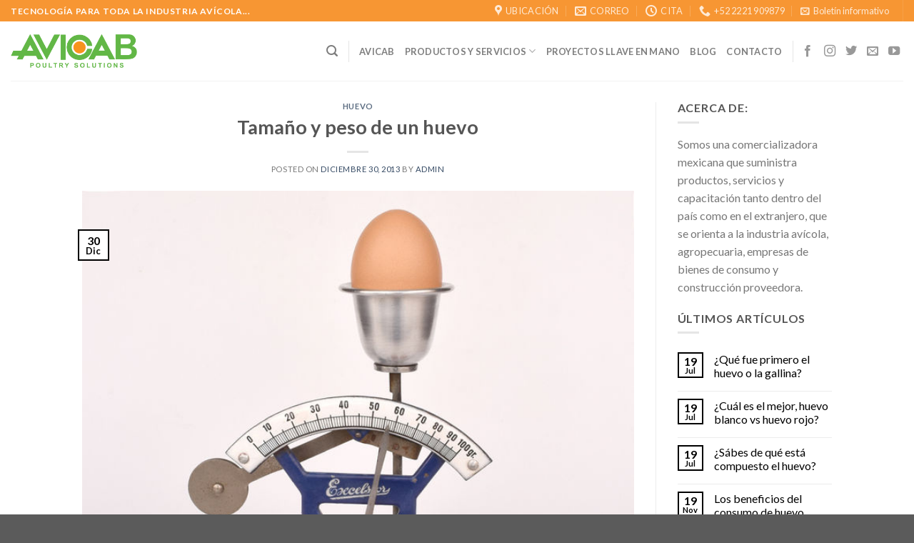

--- FILE ---
content_type: text/html; charset=UTF-8
request_url: https://www.avicab.com/h/2013/12/30/just-a-cool-blog-post-with-images/
body_size: 16847
content:
<!DOCTYPE html>
<!--[if IE 9 ]> <html lang="es" class="ie9 loading-site no-js"> <![endif]-->
<!--[if IE 8 ]> <html lang="es" class="ie8 loading-site no-js"> <![endif]-->
<!--[if (gte IE 9)|!(IE)]><!--><html lang="es" class="loading-site no-js"> <!--<![endif]-->
<head>
	<meta charset="UTF-8" />
	<meta name="viewport" content="width=device-width, initial-scale=1.0, maximum-scale=1.0, user-scalable=no" />

	<link rel="profile" href="https://gmpg.org/xfn/11" />
	<link rel="pingback" href="https://www.avicab.com/h/xmlrpc.php" />

	<script>(function(html){html.className = html.className.replace(/\bno-js\b/,'js')})(document.documentElement);</script>
<meta name='robots' content='index, follow, max-image-preview:large, max-snippet:-1, max-video-preview:-1' />

	<!-- This site is optimized with the Yoast SEO plugin v20.0 - https://yoast.com/wordpress/plugins/seo/ -->
	<title>Tamaño y peso de un huevo - Avicab</title>
	<link rel="canonical" href="https://www.avicab.com/h/2013/12/30/just-a-cool-blog-post-with-images/" />
	<meta property="og:locale" content="es_ES" />
	<meta property="og:type" content="article" />
	<meta property="og:title" content="Tamaño y peso de un huevo - Avicab" />
	<meta property="og:description" content="¿Sabes cuáles son los gramos que hacen que sea la talla del huevo?; aquí te decimos cuales son: Extra grandes o XL: con 73 gramos o más  Grandes o L: de 63 a 73 gramos  Medianos o M: de 53 a 63 gramos  Pequeños o S: menos de 53 gramos. Una vez que el huevo [&hellip;]" />
	<meta property="og:url" content="https://www.avicab.com/h/2013/12/30/just-a-cool-blog-post-with-images/" />
	<meta property="og:site_name" content="Avicab" />
	<meta property="article:publisher" content="https://www.facebook.com/Avicab/" />
	<meta property="article:published_time" content="2013-12-30T16:50:40+00:00" />
	<meta property="article:modified_time" content="2018-05-18T02:03:52+00:00" />
	<meta property="og:image" content="https://www.avicab.com/h/wp-content/uploads/2013/12/peso-huevo-avicab.jpg" />
	<meta property="og:image:width" content="700" />
	<meta property="og:image:height" content="700" />
	<meta property="og:image:type" content="image/jpeg" />
	<meta name="author" content="admin" />
	<meta name="twitter:card" content="summary_large_image" />
	<meta name="twitter:creator" content="@Avicab_" />
	<meta name="twitter:site" content="@Avicab_" />
	<meta name="twitter:label1" content="Escrito por" />
	<meta name="twitter:data1" content="admin" />
	<meta name="twitter:label2" content="Tiempo de lectura" />
	<meta name="twitter:data2" content="2 minutos" />
	<script type="application/ld+json" class="yoast-schema-graph">{"@context":"https://schema.org","@graph":[{"@type":"WebPage","@id":"https://www.avicab.com/h/2013/12/30/just-a-cool-blog-post-with-images/","url":"https://www.avicab.com/h/2013/12/30/just-a-cool-blog-post-with-images/","name":"Tamaño y peso de un huevo - Avicab","isPartOf":{"@id":"https://www.avicab.com/h/#website"},"primaryImageOfPage":{"@id":"https://www.avicab.com/h/2013/12/30/just-a-cool-blog-post-with-images/#primaryimage"},"image":{"@id":"https://www.avicab.com/h/2013/12/30/just-a-cool-blog-post-with-images/#primaryimage"},"thumbnailUrl":"https://www.avicab.com/h/wp-content/uploads/2013/12/peso-huevo-avicab.jpg","datePublished":"2013-12-30T16:50:40+00:00","dateModified":"2018-05-18T02:03:52+00:00","author":{"@id":"https://www.avicab.com/h/#/schema/person/34802214a4ef3f4f7a6d535f7a0e8961"},"breadcrumb":{"@id":"https://www.avicab.com/h/2013/12/30/just-a-cool-blog-post-with-images/#breadcrumb"},"inLanguage":"es","potentialAction":[{"@type":"ReadAction","target":["https://www.avicab.com/h/2013/12/30/just-a-cool-blog-post-with-images/"]}]},{"@type":"ImageObject","inLanguage":"es","@id":"https://www.avicab.com/h/2013/12/30/just-a-cool-blog-post-with-images/#primaryimage","url":"https://www.avicab.com/h/wp-content/uploads/2013/12/peso-huevo-avicab.jpg","contentUrl":"https://www.avicab.com/h/wp-content/uploads/2013/12/peso-huevo-avicab.jpg","width":700,"height":700},{"@type":"BreadcrumbList","@id":"https://www.avicab.com/h/2013/12/30/just-a-cool-blog-post-with-images/#breadcrumb","itemListElement":[{"@type":"ListItem","position":1,"name":"Portada","item":"https://www.avicab.com/h/"},{"@type":"ListItem","position":2,"name":"Blog","item":"https://www.avicab.com/h/blog/"},{"@type":"ListItem","position":3,"name":"Tamaño y peso de un huevo"}]},{"@type":"WebSite","@id":"https://www.avicab.com/h/#website","url":"https://www.avicab.com/h/","name":"Avicab","description":"Poultry Solutions","potentialAction":[{"@type":"SearchAction","target":{"@type":"EntryPoint","urlTemplate":"https://www.avicab.com/h/?s={search_term_string}"},"query-input":"required name=search_term_string"}],"inLanguage":"es"},{"@type":"Person","@id":"https://www.avicab.com/h/#/schema/person/34802214a4ef3f4f7a6d535f7a0e8961","name":"admin","image":{"@type":"ImageObject","inLanguage":"es","@id":"https://www.avicab.com/h/#/schema/person/image/","url":"https://secure.gravatar.com/avatar/f0d79d1c925cf40e82d870c8bc04d2ee?s=96&d=mm&r=g","contentUrl":"https://secure.gravatar.com/avatar/f0d79d1c925cf40e82d870c8bc04d2ee?s=96&d=mm&r=g","caption":"admin"}}]}</script>
	<!-- / Yoast SEO plugin. -->


<link rel="alternate" type="application/rss+xml" title="Avicab &raquo; Feed" href="https://www.avicab.com/h/feed/" />
<link rel="alternate" type="application/rss+xml" title="Avicab &raquo; Feed de los comentarios" href="https://www.avicab.com/h/comments/feed/" />
<link rel="alternate" type="application/rss+xml" title="Avicab &raquo; Comentario Tamaño y peso de un huevo del feed" href="https://www.avicab.com/h/2013/12/30/just-a-cool-blog-post-with-images/feed/" />
<script type="text/javascript">
window._wpemojiSettings = {"baseUrl":"https:\/\/s.w.org\/images\/core\/emoji\/14.0.0\/72x72\/","ext":".png","svgUrl":"https:\/\/s.w.org\/images\/core\/emoji\/14.0.0\/svg\/","svgExt":".svg","source":{"concatemoji":"https:\/\/www.avicab.com\/h\/wp-includes\/js\/wp-emoji-release.min.js?ver=8e46d08663ae7c89ac952b5b1289b88f"}};
/*! This file is auto-generated */
!function(e,a,t){var n,r,o,i=a.createElement("canvas"),p=i.getContext&&i.getContext("2d");function s(e,t){var a=String.fromCharCode,e=(p.clearRect(0,0,i.width,i.height),p.fillText(a.apply(this,e),0,0),i.toDataURL());return p.clearRect(0,0,i.width,i.height),p.fillText(a.apply(this,t),0,0),e===i.toDataURL()}function c(e){var t=a.createElement("script");t.src=e,t.defer=t.type="text/javascript",a.getElementsByTagName("head")[0].appendChild(t)}for(o=Array("flag","emoji"),t.supports={everything:!0,everythingExceptFlag:!0},r=0;r<o.length;r++)t.supports[o[r]]=function(e){if(p&&p.fillText)switch(p.textBaseline="top",p.font="600 32px Arial",e){case"flag":return s([127987,65039,8205,9895,65039],[127987,65039,8203,9895,65039])?!1:!s([55356,56826,55356,56819],[55356,56826,8203,55356,56819])&&!s([55356,57332,56128,56423,56128,56418,56128,56421,56128,56430,56128,56423,56128,56447],[55356,57332,8203,56128,56423,8203,56128,56418,8203,56128,56421,8203,56128,56430,8203,56128,56423,8203,56128,56447]);case"emoji":return!s([129777,127995,8205,129778,127999],[129777,127995,8203,129778,127999])}return!1}(o[r]),t.supports.everything=t.supports.everything&&t.supports[o[r]],"flag"!==o[r]&&(t.supports.everythingExceptFlag=t.supports.everythingExceptFlag&&t.supports[o[r]]);t.supports.everythingExceptFlag=t.supports.everythingExceptFlag&&!t.supports.flag,t.DOMReady=!1,t.readyCallback=function(){t.DOMReady=!0},t.supports.everything||(n=function(){t.readyCallback()},a.addEventListener?(a.addEventListener("DOMContentLoaded",n,!1),e.addEventListener("load",n,!1)):(e.attachEvent("onload",n),a.attachEvent("onreadystatechange",function(){"complete"===a.readyState&&t.readyCallback()})),(e=t.source||{}).concatemoji?c(e.concatemoji):e.wpemoji&&e.twemoji&&(c(e.twemoji),c(e.wpemoji)))}(window,document,window._wpemojiSettings);
</script>
<style type="text/css">
img.wp-smiley,
img.emoji {
	display: inline !important;
	border: none !important;
	box-shadow: none !important;
	height: 1em !important;
	width: 1em !important;
	margin: 0 0.07em !important;
	vertical-align: -0.1em !important;
	background: none !important;
	padding: 0 !important;
}
</style>
	<link rel='stylesheet' id='wp-block-library-css' href='https://www.avicab.com/h/wp-includes/css/dist/block-library/style.min.css?ver=8e46d08663ae7c89ac952b5b1289b88f' type='text/css' media='all' />
<link rel='stylesheet' id='classic-theme-styles-css' href='https://www.avicab.com/h/wp-includes/css/classic-themes.min.css?ver=1' type='text/css' media='all' />
<style id='global-styles-inline-css' type='text/css'>
body{--wp--preset--color--black: #000000;--wp--preset--color--cyan-bluish-gray: #abb8c3;--wp--preset--color--white: #ffffff;--wp--preset--color--pale-pink: #f78da7;--wp--preset--color--vivid-red: #cf2e2e;--wp--preset--color--luminous-vivid-orange: #ff6900;--wp--preset--color--luminous-vivid-amber: #fcb900;--wp--preset--color--light-green-cyan: #7bdcb5;--wp--preset--color--vivid-green-cyan: #00d084;--wp--preset--color--pale-cyan-blue: #8ed1fc;--wp--preset--color--vivid-cyan-blue: #0693e3;--wp--preset--color--vivid-purple: #9b51e0;--wp--preset--gradient--vivid-cyan-blue-to-vivid-purple: linear-gradient(135deg,rgba(6,147,227,1) 0%,rgb(155,81,224) 100%);--wp--preset--gradient--light-green-cyan-to-vivid-green-cyan: linear-gradient(135deg,rgb(122,220,180) 0%,rgb(0,208,130) 100%);--wp--preset--gradient--luminous-vivid-amber-to-luminous-vivid-orange: linear-gradient(135deg,rgba(252,185,0,1) 0%,rgba(255,105,0,1) 100%);--wp--preset--gradient--luminous-vivid-orange-to-vivid-red: linear-gradient(135deg,rgba(255,105,0,1) 0%,rgb(207,46,46) 100%);--wp--preset--gradient--very-light-gray-to-cyan-bluish-gray: linear-gradient(135deg,rgb(238,238,238) 0%,rgb(169,184,195) 100%);--wp--preset--gradient--cool-to-warm-spectrum: linear-gradient(135deg,rgb(74,234,220) 0%,rgb(151,120,209) 20%,rgb(207,42,186) 40%,rgb(238,44,130) 60%,rgb(251,105,98) 80%,rgb(254,248,76) 100%);--wp--preset--gradient--blush-light-purple: linear-gradient(135deg,rgb(255,206,236) 0%,rgb(152,150,240) 100%);--wp--preset--gradient--blush-bordeaux: linear-gradient(135deg,rgb(254,205,165) 0%,rgb(254,45,45) 50%,rgb(107,0,62) 100%);--wp--preset--gradient--luminous-dusk: linear-gradient(135deg,rgb(255,203,112) 0%,rgb(199,81,192) 50%,rgb(65,88,208) 100%);--wp--preset--gradient--pale-ocean: linear-gradient(135deg,rgb(255,245,203) 0%,rgb(182,227,212) 50%,rgb(51,167,181) 100%);--wp--preset--gradient--electric-grass: linear-gradient(135deg,rgb(202,248,128) 0%,rgb(113,206,126) 100%);--wp--preset--gradient--midnight: linear-gradient(135deg,rgb(2,3,129) 0%,rgb(40,116,252) 100%);--wp--preset--duotone--dark-grayscale: url('#wp-duotone-dark-grayscale');--wp--preset--duotone--grayscale: url('#wp-duotone-grayscale');--wp--preset--duotone--purple-yellow: url('#wp-duotone-purple-yellow');--wp--preset--duotone--blue-red: url('#wp-duotone-blue-red');--wp--preset--duotone--midnight: url('#wp-duotone-midnight');--wp--preset--duotone--magenta-yellow: url('#wp-duotone-magenta-yellow');--wp--preset--duotone--purple-green: url('#wp-duotone-purple-green');--wp--preset--duotone--blue-orange: url('#wp-duotone-blue-orange');--wp--preset--font-size--small: 13px;--wp--preset--font-size--medium: 20px;--wp--preset--font-size--large: 36px;--wp--preset--font-size--x-large: 42px;--wp--preset--spacing--20: 0.44rem;--wp--preset--spacing--30: 0.67rem;--wp--preset--spacing--40: 1rem;--wp--preset--spacing--50: 1.5rem;--wp--preset--spacing--60: 2.25rem;--wp--preset--spacing--70: 3.38rem;--wp--preset--spacing--80: 5.06rem;}:where(.is-layout-flex){gap: 0.5em;}body .is-layout-flow > .alignleft{float: left;margin-inline-start: 0;margin-inline-end: 2em;}body .is-layout-flow > .alignright{float: right;margin-inline-start: 2em;margin-inline-end: 0;}body .is-layout-flow > .aligncenter{margin-left: auto !important;margin-right: auto !important;}body .is-layout-constrained > .alignleft{float: left;margin-inline-start: 0;margin-inline-end: 2em;}body .is-layout-constrained > .alignright{float: right;margin-inline-start: 2em;margin-inline-end: 0;}body .is-layout-constrained > .aligncenter{margin-left: auto !important;margin-right: auto !important;}body .is-layout-constrained > :where(:not(.alignleft):not(.alignright):not(.alignfull)){max-width: var(--wp--style--global--content-size);margin-left: auto !important;margin-right: auto !important;}body .is-layout-constrained > .alignwide{max-width: var(--wp--style--global--wide-size);}body .is-layout-flex{display: flex;}body .is-layout-flex{flex-wrap: wrap;align-items: center;}body .is-layout-flex > *{margin: 0;}:where(.wp-block-columns.is-layout-flex){gap: 2em;}.has-black-color{color: var(--wp--preset--color--black) !important;}.has-cyan-bluish-gray-color{color: var(--wp--preset--color--cyan-bluish-gray) !important;}.has-white-color{color: var(--wp--preset--color--white) !important;}.has-pale-pink-color{color: var(--wp--preset--color--pale-pink) !important;}.has-vivid-red-color{color: var(--wp--preset--color--vivid-red) !important;}.has-luminous-vivid-orange-color{color: var(--wp--preset--color--luminous-vivid-orange) !important;}.has-luminous-vivid-amber-color{color: var(--wp--preset--color--luminous-vivid-amber) !important;}.has-light-green-cyan-color{color: var(--wp--preset--color--light-green-cyan) !important;}.has-vivid-green-cyan-color{color: var(--wp--preset--color--vivid-green-cyan) !important;}.has-pale-cyan-blue-color{color: var(--wp--preset--color--pale-cyan-blue) !important;}.has-vivid-cyan-blue-color{color: var(--wp--preset--color--vivid-cyan-blue) !important;}.has-vivid-purple-color{color: var(--wp--preset--color--vivid-purple) !important;}.has-black-background-color{background-color: var(--wp--preset--color--black) !important;}.has-cyan-bluish-gray-background-color{background-color: var(--wp--preset--color--cyan-bluish-gray) !important;}.has-white-background-color{background-color: var(--wp--preset--color--white) !important;}.has-pale-pink-background-color{background-color: var(--wp--preset--color--pale-pink) !important;}.has-vivid-red-background-color{background-color: var(--wp--preset--color--vivid-red) !important;}.has-luminous-vivid-orange-background-color{background-color: var(--wp--preset--color--luminous-vivid-orange) !important;}.has-luminous-vivid-amber-background-color{background-color: var(--wp--preset--color--luminous-vivid-amber) !important;}.has-light-green-cyan-background-color{background-color: var(--wp--preset--color--light-green-cyan) !important;}.has-vivid-green-cyan-background-color{background-color: var(--wp--preset--color--vivid-green-cyan) !important;}.has-pale-cyan-blue-background-color{background-color: var(--wp--preset--color--pale-cyan-blue) !important;}.has-vivid-cyan-blue-background-color{background-color: var(--wp--preset--color--vivid-cyan-blue) !important;}.has-vivid-purple-background-color{background-color: var(--wp--preset--color--vivid-purple) !important;}.has-black-border-color{border-color: var(--wp--preset--color--black) !important;}.has-cyan-bluish-gray-border-color{border-color: var(--wp--preset--color--cyan-bluish-gray) !important;}.has-white-border-color{border-color: var(--wp--preset--color--white) !important;}.has-pale-pink-border-color{border-color: var(--wp--preset--color--pale-pink) !important;}.has-vivid-red-border-color{border-color: var(--wp--preset--color--vivid-red) !important;}.has-luminous-vivid-orange-border-color{border-color: var(--wp--preset--color--luminous-vivid-orange) !important;}.has-luminous-vivid-amber-border-color{border-color: var(--wp--preset--color--luminous-vivid-amber) !important;}.has-light-green-cyan-border-color{border-color: var(--wp--preset--color--light-green-cyan) !important;}.has-vivid-green-cyan-border-color{border-color: var(--wp--preset--color--vivid-green-cyan) !important;}.has-pale-cyan-blue-border-color{border-color: var(--wp--preset--color--pale-cyan-blue) !important;}.has-vivid-cyan-blue-border-color{border-color: var(--wp--preset--color--vivid-cyan-blue) !important;}.has-vivid-purple-border-color{border-color: var(--wp--preset--color--vivid-purple) !important;}.has-vivid-cyan-blue-to-vivid-purple-gradient-background{background: var(--wp--preset--gradient--vivid-cyan-blue-to-vivid-purple) !important;}.has-light-green-cyan-to-vivid-green-cyan-gradient-background{background: var(--wp--preset--gradient--light-green-cyan-to-vivid-green-cyan) !important;}.has-luminous-vivid-amber-to-luminous-vivid-orange-gradient-background{background: var(--wp--preset--gradient--luminous-vivid-amber-to-luminous-vivid-orange) !important;}.has-luminous-vivid-orange-to-vivid-red-gradient-background{background: var(--wp--preset--gradient--luminous-vivid-orange-to-vivid-red) !important;}.has-very-light-gray-to-cyan-bluish-gray-gradient-background{background: var(--wp--preset--gradient--very-light-gray-to-cyan-bluish-gray) !important;}.has-cool-to-warm-spectrum-gradient-background{background: var(--wp--preset--gradient--cool-to-warm-spectrum) !important;}.has-blush-light-purple-gradient-background{background: var(--wp--preset--gradient--blush-light-purple) !important;}.has-blush-bordeaux-gradient-background{background: var(--wp--preset--gradient--blush-bordeaux) !important;}.has-luminous-dusk-gradient-background{background: var(--wp--preset--gradient--luminous-dusk) !important;}.has-pale-ocean-gradient-background{background: var(--wp--preset--gradient--pale-ocean) !important;}.has-electric-grass-gradient-background{background: var(--wp--preset--gradient--electric-grass) !important;}.has-midnight-gradient-background{background: var(--wp--preset--gradient--midnight) !important;}.has-small-font-size{font-size: var(--wp--preset--font-size--small) !important;}.has-medium-font-size{font-size: var(--wp--preset--font-size--medium) !important;}.has-large-font-size{font-size: var(--wp--preset--font-size--large) !important;}.has-x-large-font-size{font-size: var(--wp--preset--font-size--x-large) !important;}
.wp-block-navigation a:where(:not(.wp-element-button)){color: inherit;}
:where(.wp-block-columns.is-layout-flex){gap: 2em;}
.wp-block-pullquote{font-size: 1.5em;line-height: 1.6;}
</style>
<link rel='stylesheet' id='cf7-style-frontend-style-css' href='https://www.avicab.com/h/wp-content/plugins/contact-form-7-style/css/frontend.css?ver=3.1.8' type='text/css' media='all' />
<link rel='stylesheet' id='cf7-style-responsive-style-css' href='https://www.avicab.com/h/wp-content/plugins/contact-form-7-style/css/responsive.css?ver=3.1.8' type='text/css' media='all' />
<link rel='stylesheet' id='contact-form-7-css' href='https://www.avicab.com/h/wp-content/plugins/contact-form-7/includes/css/styles.css?ver=5.7.2' type='text/css' media='all' />
<link rel='stylesheet' id='social_share_button_style-css' href='https://www.avicab.com/h/wp-content/plugins/social-share-button/assets/front/css/style.css?ver=8e46d08663ae7c89ac952b5b1289b88f' type='text/css' media='all' />
<link rel='stylesheet' id='fontawesome-5-css' href='https://www.avicab.com/h/wp-content/plugins/social-share-button/assets/global/css/fontawesome-5.min.css?ver=8e46d08663ae7c89ac952b5b1289b88f' type='text/css' media='all' />
<link rel='stylesheet' id='flatsome-icons-css' href='https://www.avicab.com/h/wp-content/themes/flatsome/assets/css/fl-icons.css?ver=3.3' type='text/css' media='all' />
<link rel='stylesheet' id='flatsome-main-css' href='https://www.avicab.com/h/wp-content/themes/flatsome/assets/css/flatsome.css?ver=3.3.4' type='text/css' media='all' />
<link rel='stylesheet' id='flatsome-style-css' href='https://www.avicab.com/h/wp-content/themes/flatsome/style.css?ver=3.3.4' type='text/css' media='all' />
<script type="text/javascript">
            window._nslDOMReady = function (callback) {
                if ( document.readyState === "complete" || document.readyState === "interactive" ) {
                    callback();
                } else {
                    document.addEventListener( "DOMContentLoaded", callback );
                }
            };
            </script><script type='text/javascript' src='https://www.avicab.com/h/wp-includes/js/jquery/jquery.min.js?ver=3.6.1' id='jquery-core-js'></script>
<script type='text/javascript' src='https://www.avicab.com/h/wp-includes/js/jquery/jquery-migrate.min.js?ver=3.3.2' id='jquery-migrate-js'></script>
<script type='text/javascript' id='social_share_button_front_js-js-extra'>
/* <![CDATA[ */
var social_share_button_ajax = {"social_share_button_ajaxurl":"https:\/\/www.avicab.com\/h\/wp-admin\/admin-ajax.php"};
/* ]]> */
</script>
<script type='text/javascript' src='https://www.avicab.com/h/wp-content/plugins/social-share-button/assets/front/js/scripts.js?ver=8e46d08663ae7c89ac952b5b1289b88f' id='social_share_button_front_js-js'></script>
<link rel="https://api.w.org/" href="https://www.avicab.com/h/wp-json/" /><link rel="alternate" type="application/json" href="https://www.avicab.com/h/wp-json/wp/v2/posts/17" /><link rel="EditURI" type="application/rsd+xml" title="RSD" href="https://www.avicab.com/h/xmlrpc.php?rsd" />
<link rel="alternate" type="application/json+oembed" href="https://www.avicab.com/h/wp-json/oembed/1.0/embed?url=https%3A%2F%2Fwww.avicab.com%2Fh%2F2013%2F12%2F30%2Fjust-a-cool-blog-post-with-images%2F" />
<link rel="alternate" type="text/xml+oembed" href="https://www.avicab.com/h/wp-json/oembed/1.0/embed?url=https%3A%2F%2Fwww.avicab.com%2Fh%2F2013%2F12%2F30%2Fjust-a-cool-blog-post-with-images%2F&#038;format=xml" />

		<!-- GA Google Analytics @ https://m0n.co/ga -->
		<script>
			(function(i,s,o,g,r,a,m){i['GoogleAnalyticsObject']=r;i[r]=i[r]||function(){
			(i[r].q=i[r].q||[]).push(arguments)},i[r].l=1*new Date();a=s.createElement(o),
			m=s.getElementsByTagName(o)[0];a.async=1;a.src=g;m.parentNode.insertBefore(a,m)
			})(window,document,'script','https://www.google-analytics.com/analytics.js','ga');
			ga('create', 'UA-165380440-2', 'auto');
			ga('set', 'forceSSL', true);
			ga('send', 'pageview');
		</script>

	<!-- Global site tag (gtag.js) - Google Analytics -->
<script async src="https://www.googletagmanager.com/gtag/js?id=UA-165380440-2">
</script>
<script>
  window.dataLayer = window.dataLayer || [];
  function gtag(){dataLayer.push(arguments);}
  gtag('js', new Date());

  gtag('config', 'UA-165380440-2');
</script>
<meta property="og:title" content="Tamaño y peso de un huevo" /><meta property="og:url" content="https://www.avicab.com/h/2013/12/30/just-a-cool-blog-post-with-images/" /><meta property="og:image" content="https://www.avicab.com/h/wp-content/uploads/2013/12/peso-huevo-avicab.jpg" /><style>.bg{opacity: 0; transition: opacity 1s; -webkit-transition: opacity 1s;} .bg-loaded{opacity: 1;}</style><!--[if IE]><link rel="stylesheet" type="text/css" href="https://www.avicab.com/h/wp-content/themes/flatsome/assets/css/ie-fallback.css"><script src="//html5shim.googlecode.com/svn/trunk/html5.js"></script><script>var head = document.getElementsByTagName('head')[0],style = document.createElement('style');style.type = 'text/css';style.styleSheet.cssText = ':before,:after{content:none !important';head.appendChild(style);setTimeout(function(){head.removeChild(style);}, 0);</script><script src="https://www.avicab.com/h/wp-content/themes/flatsome/assets/libs/ie-flexibility.js"></script><![endif]-->    <script type="text/javascript">
    WebFontConfig = {
      google: { families: [ "Lato:regular,700","Lato:regular,400","Lato:regular,700","Dancing+Script", ] }
    };
    (function() {
      var wf = document.createElement('script');
      wf.src = 'https://ajax.googleapis.com/ajax/libs/webfont/1/webfont.js';
      wf.type = 'text/javascript';
      wf.async = 'true';
      var s = document.getElementsByTagName('script')[0];
      s.parentNode.insertBefore(wf, s);
    })(); </script>
  
<style class='cf7-style' media='screen' type='text/css'>
body .cf7-style.cf7-style-603 {background-attachment: fixed;background-color: #62b746;background-position: center center;background-repeat: no-repeat;background-size: cover;box-sizing: inherit;margin-bottom: 0;margin-left: 0;margin-right: 0;margin-top: 0;padding-bottom: 20px;padding-left: 20px;padding-right: 20px;padding-top: 20px;width: 100%;}body .cf7-style.cf7-style-603 input {background-attachment: fixed;background-color: #ffffff;background-size: cover;}body .cf7-style.cf7-style-603 input[type='submit'] {background-attachment: fixed;background-color: #dd3333;background-position: center center;background-repeat: no-repeat;background-size: contain;box-sizing: border-box;display: inherit;font-style: normal;font-weight: bolder;text-align: center;text-decoration: none;text-transform: inherit;width: 100%;}body .cf7-style.cf7-style-603 input[type='submit']:hover {background-color: #ffffff;}
</style>
<link rel="icon" href="https://www.avicab.com/h/wp-content/uploads/2019/07/fiveicon-avicab.png" sizes="32x32" />
<link rel="icon" href="https://www.avicab.com/h/wp-content/uploads/2019/07/fiveicon-avicab.png" sizes="192x192" />
<link rel="apple-touch-icon" href="https://www.avicab.com/h/wp-content/uploads/2019/07/fiveicon-avicab.png" />
<meta name="msapplication-TileImage" content="https://www.avicab.com/h/wp-content/uploads/2019/07/fiveicon-avicab.png" />
<style id="custom-css" type="text/css">:root {--primary-color: #446084;}/* Site Width */.header-main{height: 83px}#logo img{max-height: 83px}#logo{width:177px;}.header-bottom{min-height: 55px}.header-top{min-height: 30px}.transparent .header-main{height: 265px}.transparent #logo img{max-height: 265px}.has-transparent + .page-title:first-of-type,.has-transparent + #main > .page-title,.has-transparent + #main > div > .page-title,.has-transparent + #main .page-header-wrapper:first-of-type .page-title{padding-top: 295px;}.header.show-on-scroll,.stuck .header-main{height:70px!important}.stuck #logo img{max-height: 70px!important}.header-bottom {background-color: #f1f1f1}.header-main .nav > li > a{line-height: 16px }.header-bottom-nav > li > a{line-height: 16px }@media (max-width: 549px) {.header-main{height: 70px}#logo img{max-height: 70px}}.nav-dropdown{font-size:100%}body{font-family:"Lato", sans-serif}body{font-weight: 400}.nav > li > a {font-family:"Lato", sans-serif;}.nav > li > a {font-weight: 700;}h1,h2,h3,h4,h5,h6,.heading-font, .off-canvas-center .nav-sidebar.nav-vertical > li > a{font-family: "Lato", sans-serif;}h1,h2,h3,h4,h5,h6,.heading-font,.banner h1,.banner h2{font-weight: 700;}.alt-font{font-family: "Dancing Script", sans-serif;}.widget a{color: #000000;}.widget a:hover{color: ;}.widget .tagcloud a:hover{border-color: ; background-color: ;}.header-top {background-color: #F79633;z-index: 11;position: relative;min-height: 20px}.primary-color {color: #F79633}.secondary-color {color: #F79633}.success-color {color: #F79633}.alert-color {color: #F79633}.bg-primary-color {background-color: #F79633}.bg-secondary-color {background-color: #F79633}.bg-success-color {background-color: #F79633}.bg-alert-color {background-color: #F79633}/*colores para botones secundarios*/.button {background-color: #F79633; /* naranja */border: none;color: white;padding: text-align: center;text-decoration: none;display: inline-block;font-size: 18px;}.button:hover {background-color: orange;color: white;}/*colores para bontones de envio*/input[type='submit'],input[type='submit'].button,input[type='submit'],.primary {background-color: #F79633}.button,input[type='submit'],input[type='submit'].button,input[type='reset'].button,input[type='button'].button {color: #fff;background-color: #F79633;background-color: #F79633;border-color: rgba(0,0,0,0.05)}.dark .button.is-form:hover,.button:hover,input[type='submit']:hover,input[type='reset']:hover,input[type='button']:hover {outline: none;opacity: 1;color: #fff;box-shadow: inset 0 0 0 100px rgba(255,179,0,9)}/*color de los iconos*/.has-icon-bg .icon .icon-inner {color: #F79633;position: absolute;height: 100%;width: 100%;top: 0;border: 2px solid currentColor;border-radius: 100%;transition: all .3s}/*color de los cuaros del blog*/.badge-frame .badge-inner,.badge-outline .badge-inner {color: #000000;background-color: #fff;border: 2px solid currentColor}.has-hover:hover .badge-outline .badge-inner {border-color: #000000;background-color: #F79633;color: #FFF}.label-new.menu-item > a:after{content:"Nuevo";}.label-hot.menu-item > a:after{content:"Caliente";}.label-sale.menu-item > a:after{content:"Oferta";}.label-popular.menu-item > a:after{content:"Popular";}</style></head>

<body data-rsssl=1 class="post-template-default single single-post postid-17 single-format-standard full-width lightbox nav-dropdown-has-arrow">

<a class="skip-link screen-reader-text" href="#main">Skip to content</a>

<div id="wrapper">


<header id="header" class="header header-full-width has-sticky sticky-jump">
   <div class="header-wrapper">
	<div id="top-bar" class="header-top hide-for-sticky nav-dark">
    <div class="flex-row container">
      <div class="flex-col hide-for-medium flex-left">
          <ul class="nav nav-left medium-nav-center nav-small  nav-divided">
              <li class="html custom html_topbar_left"><strong class="uppercase"> Tecnología para toda la Industria Avícola...</strong></li>          </ul>
      </div><!-- flex-col left -->

      <div class="flex-col hide-for-medium flex-center">
          <ul class="nav nav-center nav-small  nav-divided">
                        </ul>
      </div><!-- center -->

      <div class="flex-col hide-for-medium flex-right">
         <ul class="nav top-bar-nav nav-right nav-small  nav-divided">
              <li class="header-contact-wrapper">
		<ul id="header-contact" class="nav nav-divided nav-uppercase header-contact">
					<li class="">
			  <a target="_blank" href="https://maps.google.com/?q=Kabac 4909-6 Reforma Agua Azul 72430 Puebla, Puebla" title="Kabac 4909-6 Reforma Agua Azul 72430 Puebla, Puebla" class="tooltip">
			  	 <i class="icon-map-pin-fill" style="font-size:16px;"></i>			     <span>
			     	Ubicación			     </span>
			  </a>
			</li>
			
						<li class="">
			  <a href="mailto:ventas@negcom.mx" class="tooltip" title="ventas@negcom.mx">
				  <i class="icon-envelop" style="font-size:16px;"></i>			       <span>
			       	correo			       </span>
			  </a>
			</li class="icon">
					
						<li class="">
			  <a class="tooltip" title="CITA ">
			  	   <i class="icon-clock" style="font-size:16px;"></i>			        <span>CITA</span>
			  </a>
			 </li>
			
						<li class="">
			  <a href="tel:+52 2221 909879" class="tooltip" title="+52 2221 909879">
			     <i class="icon-phone" style="font-size:16px;"></i>			      <span>+52 2221 909879</span>
			  </a>
			</li>
				</ul>
</li><li class="header-newsletter-item has-icon">

<a href="#header-newsletter-signup" class="tooltip is-small" 
  title="Suscríbete al boletín informativo">
  
      <i class="icon-envelop"></i>
  
      <span class="header-newsletter-title hide-for-medium">
      Boletín informativo    </span>
  </a><!-- .newsletter-link -->
<div id="header-newsletter-signup"
    class="lightbox-by-id lightbox-content mfp-hide lightbox-white "
    style="max-width:700px ;padding:0px">
    
  <div class="banner has-hover" id="banner-1970366408">
          <div class="banner-inner fill">
        <div class="banner-bg fill" >
            <div class="bg fill bg-fill "></div>
                        <div class="overlay"></div>            
	<div class="is-border is-dashed"
		style="border-color:rgba(255,255,255,.3);border-width:2px 2px 2px 2px;margin:10px;">
	</div>
                    </div><!-- bg-layers -->
        <div class="banner-layers container">
            <div class="fill banner-link"></div>               <div id="text-box-2021369407" class="text-box banner-layer x10 md-x10 lg-x10 y50 md-y50 lg-y50 res-text">
                     <div data-animate="fadeInUp">           <div class="text dark">
              
              <div class="text-inner text-left">
                  <h3 class="uppercase">Suscríbete al boletín informativo</h3><p class="lead">Suscríbase a nuestro boletín para recibir notificaciones sobre ventas y nuevos productos.</p><div class="wpcf7 no-js" id="wpcf7-f7-o1" lang="en-US" dir="ltr">
<div class="screen-reader-response"><p role="status" aria-live="polite" aria-atomic="true"></p> <ul></ul></div>
<form action="/h/2013/12/30/just-a-cool-blog-post-with-images/#wpcf7-f7-o1" method="post" class="wpcf7-form init cf7-style" aria-label="Contact form" novalidate="novalidate" data-status="init">
<div style="display: none;">
<input type="hidden" name="_wpcf7" value="7" />
<input type="hidden" name="_wpcf7_version" value="5.7.2" />
<input type="hidden" name="_wpcf7_locale" value="en_US" />
<input type="hidden" name="_wpcf7_unit_tag" value="wpcf7-f7-o1" />
<input type="hidden" name="_wpcf7_container_post" value="0" />
<input type="hidden" name="_wpcf7_posted_data_hash" value="" />
</div>
<div class="form-flat">
	<p><span class="wpcf7-form-control-wrap" data-name="your-name"><input size="40" class="wpcf7-form-control wpcf7-text wpcf7-validates-as-required" aria-required="true" aria-invalid="false" placeholder="Nombre (requerido)" value="" type="text" name="your-name" /></span>
	</p>
	<p><span class="wpcf7-form-control-wrap" data-name="your-email"><input size="40" class="wpcf7-form-control wpcf7-text wpcf7-email wpcf7-validates-as-required wpcf7-validates-as-email" aria-required="true" aria-invalid="false" placeholder="Correo electrónico (requerido)" value="" type="email" name="your-email" /></span>
	</p>
	<p><input class="wpcf7-form-control has-spinner wpcf7-submit button" type="submit" value="Registrarme" />
	</p>
</div><div class="wpcf7-response-output" aria-hidden="true"></div></form></div>              </div>
           </div><!-- text-box-inner -->
       </div>                     
<style scope="scope">

#text-box-2021369407 {
  width: 60%;
}
#text-box-2021369407 .text {
  font-size: 100%;
}


@media (min-width:550px) {

  #text-box-2021369407 {
    width: 50%;
  }

}
</style>
    </div><!-- text-box -->
         </div><!-- .banner-layers -->
      </div><!-- .banner-inner -->

            
<style scope="scope">

#banner-1970366408 {
  padding-top: 500px;
}
#banner-1970366408 .bg.bg-loaded {
  background-image: url(https://www.avicab.com/h/wp-content/uploads/2016/08/avicab.jpg);
}
#banner-1970366408 .overlay {
  background-color: rgba(0,0,0,.4);
}
</style>
  </div><!-- .banner -->

</div>

</li><li class="header-divider"></li>          </ul>
      </div><!-- .flex-col right -->

            <div class="flex-col show-for-medium flex-grow">
          <ul class="nav nav-center nav-small mobile-nav  nav-divided">
              <li class="html custom html_topbar_left"><strong class="uppercase"> Tecnología para toda la Industria Avícola...</strong></li>          </ul>
      </div>
      
    </div><!-- .flex-row -->
</div><!-- #header-top -->
<div id="masthead" class="header-main ">
      <div class="header-inner flex-row container logo-left medium-logo-center" role="navigation">

          <!-- Logo -->
          <div id="logo" class="flex-col logo">
            <!-- Header logo -->
<a href="https://www.avicab.com/h/" title="Avicab - Poultry Solutions" rel="home">
    <img width="177" height="83" src="https://www.avicab.com/h/wp-content/uploads/2018/05/logo-avicab-huevo.png" class="header_logo header-logo" alt="Avicab"/><img  width="177" height="83" src="https://www.avicab.com/h/wp-content/uploads/2018/05/logo-avicab-huevo.png" class="header-logo-dark" alt="Avicab"/></a>
          </div>

          <!-- Mobile Left Elements -->
          <div class="flex-col show-for-medium flex-left">
            <ul class="mobile-nav nav nav-left ">
              <li class="nav-icon has-icon">
  		<a href="#" data-open="#main-menu" data-pos="left" data-bg="main-menu-overlay" data-color="" class="is-small" aria-controls="main-menu" aria-expanded="false">
		
		  <i class="icon-menu" ></i>
		  		</a>
	</li>            </ul>
          </div>

          <!-- Left Elements -->
          <div class="flex-col hide-for-medium flex-left
            flex-grow">
            <ul class="header-nav header-nav-main nav nav-left  nav-uppercase" >
                          </ul>
          </div>

          <!-- Right Elements -->
          <div class="flex-col hide-for-medium flex-right">
            <ul class="header-nav header-nav-main nav nav-right  nav-uppercase">
              <li class="header-search header-search-lightbox has-icon">
			<a href="#search-lightbox" data-open="#search-lightbox" data-focus="input.search-field"
		class="is-small">
		<i class="icon-search" style="font-size:16px;"></i></a>
			
	<div id="search-lightbox" class="mfp-hide dark text-center">
		<div class="searchform-wrapper ux-search-box relative form-flat is-large"><form method="get" class="searchform" action="https://www.avicab.com/h/" role="search">
		<div class="flex-row relative">
			<div class="flex-col flex-grow">
	   	   <input type="search" class="search-field mb-0" name="s" value="" id="s" placeholder="Buscar" />
			</div><!-- .flex-col -->
			<div class="flex-col">
				<button type="submit" class="ux-search-submit submit-button secondary button icon mb-0">
					<i class="icon-search" ></i>				</button>
			</div><!-- .flex-col -->
		</div><!-- .flex-row -->
    <div class="live-search-results text-left z-top"></div>
</form>
</div>	</div>
</li>
<li class="header-divider"></li><li id="menu-item-264" class="menu-item menu-item-type-post_type menu-item-object-page  menu-item-264"><a href="https://www.avicab.com/h/avicab/" class="nav-top-link">AVICAB</a></li>
<li id="menu-item-431" class="menu-item menu-item-type-custom menu-item-object-custom menu-item-has-children  menu-item-431 has-dropdown"><a class="nav-top-link">Productos y Servicios<i class="icon-angle-down" ></i></a>
<ul class='nav-dropdown nav-dropdown-default'>
	<li id="menu-item-414" class="menu-item menu-item-type-post_type menu-item-object-page  menu-item-414"><a href="https://www.avicab.com/h/jaulas-avicolas/">Jaulas avícolas</a></li>
	<li id="menu-item-433" class="menu-item menu-item-type-post_type menu-item-object-page  menu-item-433"><a href="https://www.avicab.com/h/galeras-avicolas/">Galeras avícolas</a></li>
	<li id="menu-item-436" class="menu-item menu-item-type-post_type menu-item-object-page  menu-item-436"><a href="https://www.avicab.com/h/det-6000/">DET 6500</a></li>
	<li id="menu-item-438" class="menu-item menu-item-type-post_type menu-item-object-page  menu-item-438"><a href="https://www.avicab.com/h/comederos-y-bebederos/">Comederos y bebederos</a></li>
	<li id="menu-item-1008" class="menu-item menu-item-type-custom menu-item-object-custom  menu-item-1008"><a href="https://www.avicab.com/h/tunel-sanitizador">Túnel Sanitizador</a></li>
	<li id="menu-item-570" class="menu-item menu-item-type-post_type menu-item-object-page  menu-item-570"><a href="https://www.avicab.com/h/empacadoras-y-clasificadoras/">Empacadoras y clasificadoras</a></li>
	<li id="menu-item-935" class="menu-item menu-item-type-post_type menu-item-object-page  menu-item-935"><a href="https://www.avicab.com/h/lavadora-de-huevo/">Lavadora de huevo</a></li>
	<li id="menu-item-542" class="menu-item menu-item-type-post_type menu-item-object-page  menu-item-542"><a href="https://www.avicab.com/h/maquinas-de-composta/">Máquinas de composta</a></li>
	<li id="menu-item-434" class="menu-item menu-item-type-post_type menu-item-object-page  menu-item-434"><a href="https://www.avicab.com/h/empaque-y-transportacion-de-huevo/">Empaque y transportación de huevo</a></li>
	<li id="menu-item-432" class="menu-item menu-item-type-post_type menu-item-object-page  menu-item-432"><a href="https://www.avicab.com/h/generadores-de-calor/">Generadores de calor</a></li>
	<li id="menu-item-723" class="menu-item menu-item-type-post_type menu-item-object-page  menu-item-723"><a href="https://www.avicab.com/h/bioseguridad/">Bioseguridad</a></li>
	<li id="menu-item-732" class="menu-item menu-item-type-post_type menu-item-object-page  menu-item-732"><a href="https://www.avicab.com/h/laminas-de-pvc/">Láminas de PVC</a></li>
	<li id="menu-item-934" class="menu-item menu-item-type-post_type menu-item-object-page  menu-item-934"><a href="https://www.avicab.com/h/mix-de-productos/">Mix de productos</a></li>
	<li id="menu-item-672" class="menu-item menu-item-type-post_type menu-item-object-page  menu-item-672"><a href="https://www.avicab.com/h/exhibidores-y-estanteria/">Exhibidores y estantería</a></li>
	<li id="menu-item-514" class="menu-item menu-item-type-post_type menu-item-object-page  menu-item-514"><a href="https://www.avicab.com/h/silos/">Silos</a></li>
	<li id="menu-item-686" class="menu-item menu-item-type-post_type menu-item-object-page  menu-item-686"><a href="https://www.avicab.com/h/pollo/">Pollo</a></li>
	<li id="menu-item-716" class="menu-item menu-item-type-post_type menu-item-object-page  menu-item-716"><a href="https://www.avicab.com/h/cerdo/">Cerdo</a></li>
</ul>
</li>
<li id="menu-item-890" class="menu-item menu-item-type-post_type menu-item-object-page  menu-item-890"><a href="https://www.avicab.com/h/proyectos-llave-en-mano/" class="nav-top-link">Proyectos llave en mano</a></li>
<li id="menu-item-246" class="menu-item menu-item-type-post_type menu-item-object-page current_page_parent  menu-item-246"><a href="https://www.avicab.com/h/blog/" class="nav-top-link">Blog</a></li>
<li id="menu-item-412" class="menu-item menu-item-type-post_type menu-item-object-page  menu-item-412"><a href="https://www.avicab.com/h/contacto/" class="nav-top-link">CONTACTO</a></li>
<li class="header-divider"></li><li class="html header-social-icons ml-0">
	    <div class="social-icons follow-icons " >
    	    	    	<a href="https://www.facebook.com/Avicab-593374524362202/" target="_blank" data-label="Facebook"  rel="nofollow" class="icon plain facebook tooltip" title="Follow on Facebook"><i class="icon-facebook" ></i>    	</a>
						    <a href="https://www.instagram.com/avicab.ps/" target="_blank" rel="nofollow" data-label="Instagram" class="icon plain  instagram tooltip" title="Follow on Instagram"><i class="icon-instagram" ></i>		   </a>
							       <a href="https://twitter.com/Avicab_?lang=es" target="_blank"  data-label="Twitter"  rel="nofollow" class="icon plain  twitter tooltip" title="Follow on Twitter"><i class="icon-twitter" ></i>	       </a>
						     <a href="mailto:info@avicab.com" target="_blank"  data-label="E-mail"  rel="nofollow" class="icon plain  email tooltip" title="Send us an email"><i class="icon-envelop" ></i>			</a>
														       <a href="https://www.youtube.com/channel/UCOecKvWvqWvBXpdhn7YYIsw/featured?view_as=subscriber" target="_blank" rel="nofollow" data-label="YouTube" class="icon plain  youtube tooltip" title="Follow on YouTube"><i class="icon-youtube" ></i>		       </a>
								     </div>

	</li>            </ul>
          </div>

          <!-- Mobile Right Elements -->
          <div class="flex-col show-for-medium flex-right">
            <ul class="mobile-nav nav nav-right ">
                          </ul>
          </div>

      </div><!-- .header-inner -->
     
            <!-- Header divider -->
      <div class="container"><div class="top-divider full-width"></div></div>
      </div><!-- .header-main -->
<div class="header-bg-container fill"><div class="header-bg-image fill"></div><div class="header-bg-color fill"></div></div><!-- .header-bg-container -->   </div><!-- header-wrapper-->
</header>


<main id="main" class="">

<div id="content" class="blog-wrapper blog-single page-wrapper">
	

<div class="row row-large row-divided ">
	
	<div class="large-9 col">
		


<article id="post-17" class="post-17 post type-post status-publish format-standard has-post-thumbnail hentry category-huevo tag-brooklyn tag-fashion tag-style-2 tag-women-3">
	<div class="article-inner ">
		<header class="entry-header">
	<div class="entry-header-text entry-header-text-top  text-center">
	   	<h6 class="entry-category is-xsmall">
	<a href="https://www.avicab.com/h/category/huevo/" rel="category tag">Huevo</a></h6>

<h1 class="entry-title">Tamaño y peso de un huevo</h1>
<div class="entry-divider is-divider small"></div>

<div class="entry-meta uppercase is-xsmall">
    <span class="posted-on">Posted on <a href="https://www.avicab.com/h/2013/12/30/just-a-cool-blog-post-with-images/" rel="bookmark"><time class="entry-date published" datetime="2013-12-30T16:50:40+00:00">diciembre 30, 2013</time><time class="updated" datetime="2018-05-18T02:03:52+00:00">mayo 18, 2018</time></a></span><span class="byline"> by <span class="meta-author vcard"><a class="url fn n" href="https://www.avicab.com/h/author/admin/">admin</a></span></span></div><!-- .entry-meta -->
	</div><!-- .entry-header -->

    	<div class="entry-image relative">
	   <a href="https://www.avicab.com/h/2013/12/30/just-a-cool-blog-post-with-images/">
    <img width="700" height="700" src="https://www.avicab.com/h/wp-content/uploads/2013/12/peso-huevo-avicab.jpg" class="attachment-large size-large wp-post-image" alt="" decoding="async" srcset="https://www.avicab.com/h/wp-content/uploads/2013/12/peso-huevo-avicab.jpg 700w, https://www.avicab.com/h/wp-content/uploads/2013/12/peso-huevo-avicab-280x280.jpg 280w, https://www.avicab.com/h/wp-content/uploads/2013/12/peso-huevo-avicab-400x400.jpg 400w" sizes="(max-width: 700px) 100vw, 700px" /></a>
	   <div class="badge absolute top post-date badge-outline">
	<div class="badge-inner">
		<span class="post-date-day">30</span><br>
		<span class="post-date-month is-small">Dic</span>
	</div>
</div>	</div><!-- .entry-image -->
	</header><!-- post-header -->

		<div class="entry-content single-page">

<p>¿Sabes cuáles son los gramos que hacen que sea la talla del huevo?; aquí te decimos cuales son:</p>
<h2 style="text-align: center;"><strong>Extra grandes o XL: con 73 gramos o más </strong><br />
<strong>Grandes o L: de 63 a 73 gramos </strong><br />
<strong>Medianos o M: de 53 a 63 gramos </strong><br />
<strong>Pequeños o S: menos de 53 gramos.</strong></h2>
<p>Una vez que el huevo ha sido seleccionado y clasificado, se envasa para su comercialización.</p>
<p><img decoding="async" loading="lazy" class="size-medium aligncenter" src="https://image.slidesharecdn.com/elhuevoysussubproductosfin-140125073432-phpapp01/95/el-huevo-y-sus-subproductosfin-21-638.jpg?cb=1398702031" width="638" height="479" /></p>
<p>Que un huevo sea más grande que otro depende totalmente <b>de la edad de la gallina. Entre más vieja sea más grande es el huevo</b>, pero a mayor tamaño la <b>cáscara es más fina </b>y <b>frágil</b>. Una <b>gallina</b> llega a poner <b>unos 300 huevos al año</b>. Es decir, <b>casi uno por día</b>.</p>
<p>El <b>color de la cáscara del huevo </b>depende simplemente de <b>factores genéticos</b>. Esto es determinado por la <b>raza a la que pertenezca la gallina</b>. Así, las <b>razas de plumaje blanco</b> ponen<b> huevos blancos</b>, mientras que las razas que tienen <b>plumas de color marrón </b>ponen huevos de <b>color pardo</b>. Por lo general, <b>ambos tipos de huevos poseen la misma calidad</b>.</p>
<div class="imgH_center">
<div class="clearing-assembled">
<div class="carousel">
<p><a class="th" href="http://i.ngenespanol.com/dam/tbg/traveler/agenda/17/10/13/gallina.jpg.imgw.1280.1280.jpeg"><img decoding="async" class="aligncenter" src="https://i.ngenespanol.com/dam/tbg/traveler/agenda/17/10/13/gallina.jpg.imgw.1280.1280.jpeg" alt="Huevos" data-caption="Estos animales tienen una glándula sensible a la luz que afecta a la puesta de huevos." /></a></p>
</div>
</div>
<div class="imgH_feet">
<div class="photoFeet-note">
<p>Estos animales tienen una glándula sensible a la luz que afecta a la puesta de huevos.</p>
<p><b>Foto: @dodgyville (Twitter)</b></p>
</div>
<div><span style="color: #555555;">Los </span><b style="color: #555555;">huevos de gallina</b><span style="color: #555555;"> se </span><b style="color: #555555;">clasifican</b><span style="color: #555555;"> de la siguiente manera:</span></div>
</div>
</div>
<p>• Los <b>pequeños</b> son los que pesan menos de <b>53 gramos</b>.</p>
<p>• Los <b>medianos</b> son los que pesan entre <b>53 y 63 gramos</b>.</p>
<p>• Los <b>grandes </b>pesan entre<b> 63 y 73 gramos</b>.</p>
<p>• Los <b>extra grande</b> pesan más de <b>73 gramos</b>.</p>
<p><b>Es importante saber que en cuanto más grande sea un huevo menor calidad tiene. </b></p>
<div class="clearfix"> <a class="th" href="http://i.ngenespanol.com/dam/tbg/traveler/agenda/17/10/13/huevode-galina.jpg.imgw.1280.1280.jpeg"><img decoding="async" class="aligncenter" src="https://i.ngenespanol.com/dam/tbg/traveler/agenda/17/10/13/huevode-galina.jpg.imgw.1280.1280.jpeg" alt="Huevos" data-caption="El pico de la gallina es muy sensible al tacto." /></a></div>
<div class="imgH_center">
<div class="imgH_feet">
<div class="photoFeet-note">
<p>El pico de la gallina es muy sensible al tacto.</p>
<p><b>Foto: medium.com</b></p>
</div>
</div>
</div>
<p>Una <b>gallina cubana</b>, llamada <b>Cuquita</b>, puso uno de los huevos más grandes del mundo, el cual tenía un peso de <b>230 gramos </b>y medía<b> nueve centímetros de largo</b>. El hecho se registró  en una granja en la provincia<b> de Cuba </b>de<b> Las Tunas. </b></p>
<p>Autor: <b>National Geographic Traveler</b> Fecha: <b>2017-10-13</b></p>
<p><img decoding="async" loading="lazy" class="size-medium aligncenter" src="https://nutricionportusalud.com/wp-content/uploads/2016/08/Huevo_Dest.png" width="688" height="387" /></p>
<p>&nbsp;</p>


<div class="blog-share text-center"><div class="is-divider medium"></div>
	<div class="social-icons share-icons share-row relative icon-style-fill-round " >
		  		  		  <a href="whatsapp://send?text=Tama%25C3%25B1o%2520y%2520peso%2520de%2520un%2520huevo%20-%20https%3A%2F%2Fwww.avicab.com%2Fh%2F2013%2F12%2F30%2Fjust-a-cool-blog-post-with-images%2F" data-action="share/whatsapp/share" class="icon primary button round tooltip whatsapp show-for-medium" title="Share on WhatsApp"><i class="icon-phone"></i></a>
		  		  <a href="//www.facebook.com/sharer.php?u=https://www.avicab.com/h/2013/12/30/just-a-cool-blog-post-with-images/" data-label="Facebook" onclick="window.open(this.href,this.title,'width=500,height=500,top=300px,left=300px');  return false;" rel="nofollow" target="_blank" class="icon primary button round tooltip facebook" title="Share on Facebook"><i class="icon-facebook" ></i></a>
		            <a href="//twitter.com/share?url=https://www.avicab.com/h/2013/12/30/just-a-cool-blog-post-with-images/" onclick="window.open(this.href,this.title,'width=500,height=500,top=300px,left=300px');  return false;" rel="nofollow" target="_blank" class="icon primary button round tooltip twitter" title="Share on Twitter"><i class="icon-twitter" ></i></a>
                    <a href="mailto:enteryour@addresshere.com?subject=Tama%C3%B1o%20y%20peso%20de%20un%20huevo&amp;body=Check%20this%20out:%20https://www.avicab.com/h/2013/12/30/just-a-cool-blog-post-with-images/" rel="nofollow" class="icon primary button round tooltip email" title="Email to a Friend"><i class="icon-envelop" ></i></a>
                    <a href="//pinterest.com/pin/create/button/?url=https://www.avicab.com/h/2013/12/30/just-a-cool-blog-post-with-images/&amp;media=https://www.avicab.com/h/wp-content/uploads/2013/12/peso-huevo-avicab.jpg&amp;description=Tama%C3%B1o%20y%20peso%20de%20un%20huevo" onclick="window.open(this.href,this.title,'width=500,height=500,top=300px,left=300px');  return false;" rel="nofollow" target="_blank" class="icon primary button round tooltip pinterest" title="Pin on Pinterest"><i class="icon-pinterest" ></i></a>
                    <a href="//plus.google.com/share?url=https://www.avicab.com/h/2013/12/30/just-a-cool-blog-post-with-images/" target="_blank" class="icon primary button round tooltip google-plus" onclick="window.open(this.href,this.title,'width=500,height=500,top=300px,left=300px');  return false;" rel="nofollow" title="Share on Google+"><i class="icon-google-plus" ></i></a>
                    <a href="//www.linkedin.com/shareArticle?mini=true&url=https://www.avicab.com/h/2013/12/30/just-a-cool-blog-post-with-images/&title=Tama%C3%B1o%20y%20peso%20de%20un%20huevo" onclick="window.open(this.href,this.title,'width=500,height=500,top=300px,left=300px');  return false;"  rel="nofollow" target="_blank" class="icon primary button round tooltip linkedin" title="Share on LinkedIn"><i class="icon-linkedin" ></i></a>
              </div>
    
    </div></div><!-- .entry-content2 -->

<footer class="entry-meta text-center">
This entry was posted in <a href="https://www.avicab.com/h/category/huevo/" rel="category tag">Huevo</a> and tagged <a href="https://www.avicab.com/h/tag/brooklyn/" rel="tag">brooklyn</a>, <a href="https://www.avicab.com/h/tag/fashion/" rel="tag">fashion</a>, <a href="https://www.avicab.com/h/tag/style-2/" rel="tag">style</a>, <a href="https://www.avicab.com/h/tag/women-3/" rel="tag">women</a>.</footer><!-- .entry-meta -->


<div class="entry-author author-box">
	<div class="flex-row align-top">
		<div class="flex-col mr circle">
			<div class="blog-author-image">
				<img alt='' src='https://secure.gravatar.com/avatar/f0d79d1c925cf40e82d870c8bc04d2ee?s=90&#038;d=mm&#038;r=g' srcset='https://secure.gravatar.com/avatar/f0d79d1c925cf40e82d870c8bc04d2ee?s=180&#038;d=mm&#038;r=g 2x' class='avatar avatar-90 photo' height='90' width='90' loading='lazy' decoding='async'/>			</div>
		</div><!-- .flex-col -->
		<div class="flex-col flex-grow">
			<h5 class="author-name uppercase pt-half">
				admin			</h5>
			<p class="author-desc small"></p>
		</div><!-- .flex-col -->
	</div>
</div>

        <nav role="navigation" id="nav-below" class="navigation-post">
	<div class="flex-row next-prev-nav bt bb">
		<div class="flex-col flex-grow nav-prev text-left">
			    <div class="nav-previous"><a href="https://www.avicab.com/h/2013/12/16/just-a-cool-blog-post-with-a-gallery-2/" rel="prev"><span class="hide-for-small"><i class="icon-angle-left" ></i></span> ¿Qué es la composta?</a></div>
		</div>
		<div class="flex-col flex-grow nav-next text-right">
			    <div class="nav-next"><a href="https://www.avicab.com/h/2014/01/01/a-video-blog-post/" rel="next">¿Qué es AVICAB? <span class="hide-for-small"><i class="icon-angle-right" ></i></span></a></div>		</div>
	</div>

	    </nav><!-- #nav-below -->

    	</div><!-- .article-inner -->
</article><!-- #-17 -->




<div id="comments" class="comments-area">

	
	
	
		<div id="respond" class="comment-respond">
		<h3 id="reply-title" class="comment-reply-title">Deja una respuesta <small><a rel="nofollow" id="cancel-comment-reply-link" href="/h/2013/12/30/just-a-cool-blog-post-with-images/#respond" style="display:none;">Cancelar la respuesta</a></small></h3><form action="https://www.avicab.com/h/wp-comments-post.php" method="post" id="commentform" class="comment-form" novalidate><p class="comment-notes"><span id="email-notes">Tu dirección de correo electrónico no será publicada.</span> <span class="required-field-message">Los campos obligatorios están marcados con <span class="required">*</span></span></p><p class="comment-form-comment"><label for="comment">Comentario <span class="required">*</span></label> <textarea id="comment" name="comment" cols="45" rows="8" maxlength="65525" required></textarea></p><p class="comment-form-author"><label for="author">Nombre <span class="required">*</span></label> <input id="author" name="author" type="text" value="" size="30" maxlength="245" autocomplete="name" required /></p>
<p class="comment-form-email"><label for="email">Correo electrónico <span class="required">*</span></label> <input id="email" name="email" type="email" value="" size="30" maxlength="100" aria-describedby="email-notes" autocomplete="email" required /></p>
<p class="comment-form-url"><label for="url">Web</label> <input id="url" name="url" type="url" value="" size="30" maxlength="200" autocomplete="url" /></p>
<p class="comment-form-cookies-consent"><input id="wp-comment-cookies-consent" name="wp-comment-cookies-consent" type="checkbox" value="yes" /> <label for="wp-comment-cookies-consent">Guarda mi nombre, correo electrónico y web en este navegador para la próxima vez que comente.</label></p>
<p class="form-submit"><input name="submit" type="submit" id="submit" class="submit" value="Publicar el comentario" /> <input type='hidden' name='comment_post_ID' value='17' id='comment_post_ID' />
<input type='hidden' name='comment_parent' id='comment_parent' value='0' />
</p></form>	</div><!-- #respond -->
	
</div><!-- #comments -->
	</div> <!-- .large-9 -->

	<div class="post-sidebar large-3 col">
		<div id="secondary" class="widget-area " role="complementary">
		<aside id="text-13" class="widget widget_text"><h3 class="widget-title "><span>Acerca de:</span></h3><div class="is-divider small"></div>			<div class="textwidget"><p>Somos una comercializadora mexicana que suministra productos, servicios y capacitación tanto dentro del país como en el extranjero, que se orienta a la industria avícola, agropecuaria, empresas de bienes de consumo y construcción proveedora.</p>
</div>
		</aside>		<aside id="flatsome_recent_posts-17" class="widget flatsome_recent_posts">		<h3 class="widget-title "><span>Últimos artículos</span></h3><div class="is-divider small"></div>		<ul>		
		
		<li class="recent-blog-posts-li">
			<div class="flex-row recent-blog-posts align-top pt-half pb-half">
				<div class="flex-col mr-half">
					<div class="badge post-date badge-small badge-outline">
							<div class="badge-inner bg-fill" >
								<span class="post-date-day">19</span><br>
								<span class="post-date-month is-xsmall">Jul</span>
							</div>
					</div>
				</div><!-- .flex-col -->
				<div class="flex-col flex-grow">
					  <a href="https://www.avicab.com/h/2018/07/19/que-fue-primero-el-huevo-o-la-gallina/" title="¿Qué fue primero el huevo o la gallina?">¿Qué fue primero el huevo o la gallina?</a>
				   	  <span class="post_comments oppercase op-7 block is-xsmall"><a href="https://www.avicab.com/h/2018/07/19/que-fue-primero-el-huevo-o-la-gallina/#respond"></a></span>
				</div>
			</div><!-- .flex-row -->
		</li>
		
		
		<li class="recent-blog-posts-li">
			<div class="flex-row recent-blog-posts align-top pt-half pb-half">
				<div class="flex-col mr-half">
					<div class="badge post-date badge-small badge-outline">
							<div class="badge-inner bg-fill" >
								<span class="post-date-day">19</span><br>
								<span class="post-date-month is-xsmall">Jul</span>
							</div>
					</div>
				</div><!-- .flex-col -->
				<div class="flex-col flex-grow">
					  <a href="https://www.avicab.com/h/2018/07/19/huevos-blancos-vs-huevos-rojos/" title="¿Cuál es el mejor, huevo blanco vs huevo rojo?">¿Cuál es el mejor, huevo blanco vs huevo rojo?</a>
				   	  <span class="post_comments oppercase op-7 block is-xsmall"><a href="https://www.avicab.com/h/2018/07/19/huevos-blancos-vs-huevos-rojos/#respond"></a></span>
				</div>
			</div><!-- .flex-row -->
		</li>
		
		
		<li class="recent-blog-posts-li">
			<div class="flex-row recent-blog-posts align-top pt-half pb-half">
				<div class="flex-col mr-half">
					<div class="badge post-date badge-small badge-outline">
							<div class="badge-inner bg-fill" >
								<span class="post-date-day">19</span><br>
								<span class="post-date-month is-xsmall">Jul</span>
							</div>
					</div>
				</div><!-- .flex-col -->
				<div class="flex-col flex-grow">
					  <a href="https://www.avicab.com/h/2018/07/19/sabes-de-que-esta-compuesto-el-huevo/" title="¿Sábes de qué está compuesto el huevo?">¿Sábes de qué está compuesto el huevo?</a>
				   	  <span class="post_comments oppercase op-7 block is-xsmall"><a href="https://www.avicab.com/h/2018/07/19/sabes-de-que-esta-compuesto-el-huevo/#respond"></a></span>
				</div>
			</div><!-- .flex-row -->
		</li>
		
		
		<li class="recent-blog-posts-li">
			<div class="flex-row recent-blog-posts align-top pt-half pb-half">
				<div class="flex-col mr-half">
					<div class="badge post-date badge-small badge-outline">
							<div class="badge-inner bg-fill" >
								<span class="post-date-day">19</span><br>
								<span class="post-date-month is-xsmall">Nov</span>
							</div>
					</div>
				</div><!-- .flex-col -->
				<div class="flex-col flex-grow">
					  <a href="https://www.avicab.com/h/2015/11/19/los-beneficios-del-consumo-de-huevo/" title="Los beneficios del consumo de huevo">Los beneficios del consumo de huevo</a>
				   	  <span class="post_comments oppercase op-7 block is-xsmall"><a href="https://www.avicab.com/h/2015/11/19/los-beneficios-del-consumo-de-huevo/#respond"></a></span>
				</div>
			</div><!-- .flex-row -->
		</li>
		
		
		<li class="recent-blog-posts-li">
			<div class="flex-row recent-blog-posts align-top pt-half pb-half">
				<div class="flex-col mr-half">
					<div class="badge post-date badge-small badge-outline">
							<div class="badge-inner bg-fill" >
								<span class="post-date-day">13</span><br>
								<span class="post-date-month is-xsmall">Oct</span>
							</div>
					</div>
				</div><!-- .flex-col -->
				<div class="flex-col flex-grow">
					  <a href="https://www.avicab.com/h/2015/10/13/sabes-que-es-la-colina-del-huevo/" title="¿Sabes que es la colina del huevo?">¿Sabes que es la colina del huevo?</a>
				   	  <span class="post_comments oppercase op-7 block is-xsmall"><a href="https://www.avicab.com/h/2015/10/13/sabes-que-es-la-colina-del-huevo/#respond"></a></span>
				</div>
			</div><!-- .flex-row -->
		</li>
				</ul>		</aside><aside id="recent-comments-5" class="widget widget_recent_comments"><h3 class="widget-title "><span>Comentarios recientes</span></h3><div class="is-divider small"></div><ul id="recentcomments"></ul></aside><aside id="tag_cloud-9" class="widget widget_tag_cloud"><h3 class="widget-title "><span>Etiquetas</span></h3><div class="is-divider small"></div><div class="tagcloud"><a href="https://www.avicab.com/h/tag/avicab/" class="tag-cloud-link tag-link-80 tag-link-position-1" style="font-size: 13.25pt;" aria-label="AVICAB (2 elementos)">AVICAB</a>
<a href="https://www.avicab.com/h/tag/avicola/" class="tag-cloud-link tag-link-83 tag-link-position-2" style="font-size: 8pt;" aria-label="avícola (1 elemento)">avícola</a>
<a href="https://www.avicab.com/h/tag/beneficios-del-huevo/" class="tag-cloud-link tag-link-74 tag-link-position-3" style="font-size: 13.25pt;" aria-label="Beneficios del huevo (2 elementos)">Beneficios del huevo</a>
<a href="https://www.avicab.com/h/tag/brooklyn/" class="tag-cloud-link tag-link-19 tag-link-position-4" style="font-size: 8pt;" aria-label="brooklyn (1 elemento)">brooklyn</a>
<a href="https://www.avicab.com/h/tag/brown-egg/" class="tag-cloud-link tag-link-92 tag-link-position-5" style="font-size: 8pt;" aria-label="brown egg (1 elemento)">brown egg</a>
<a href="https://www.avicab.com/h/tag/colina/" class="tag-cloud-link tag-link-79 tag-link-position-6" style="font-size: 8pt;" aria-label="colina (1 elemento)">colina</a>
<a href="https://www.avicab.com/h/tag/composicion-del-huevo/" class="tag-cloud-link tag-link-88 tag-link-position-7" style="font-size: 8pt;" aria-label="composición del huevo (1 elemento)">composición del huevo</a>
<a href="https://www.avicab.com/h/tag/composta/" class="tag-cloud-link tag-link-87 tag-link-position-8" style="font-size: 8pt;" aria-label="composta (1 elemento)">composta</a>
<a href="https://www.avicab.com/h/tag/equipo-avicola/" class="tag-cloud-link tag-link-82 tag-link-position-9" style="font-size: 8pt;" aria-label="equipo avícola (1 elemento)">equipo avícola</a>
<a href="https://www.avicab.com/h/tag/fashion/" class="tag-cloud-link tag-link-20 tag-link-position-10" style="font-size: 8pt;" aria-label="fashion (1 elemento)">fashion</a>
<a href="https://www.avicab.com/h/tag/huevo/" class="tag-cloud-link tag-link-78 tag-link-position-11" style="font-size: 22pt;" aria-label="huevo (5 elementos)">huevo</a>
<a href="https://www.avicab.com/h/tag/huevo-blanco/" class="tag-cloud-link tag-link-90 tag-link-position-12" style="font-size: 8pt;" aria-label="huevo blanco (1 elemento)">huevo blanco</a>
<a href="https://www.avicab.com/h/tag/huevo-o-gallina/" class="tag-cloud-link tag-link-94 tag-link-position-13" style="font-size: 8pt;" aria-label="huevo o gallina (1 elemento)">huevo o gallina</a>
<a href="https://www.avicab.com/h/tag/huevo-rojo/" class="tag-cloud-link tag-link-89 tag-link-position-14" style="font-size: 8pt;" aria-label="huevo rojo (1 elemento)">huevo rojo</a>
<a href="https://www.avicab.com/h/tag/kohshin/" class="tag-cloud-link tag-link-86 tag-link-position-15" style="font-size: 8pt;" aria-label="kohshin (1 elemento)">kohshin</a>
<a href="https://www.avicab.com/h/tag/minerales/" class="tag-cloud-link tag-link-75 tag-link-position-16" style="font-size: 8pt;" aria-label="minerales (1 elemento)">minerales</a>
<a href="https://www.avicab.com/h/tag/poultry-solutions/" class="tag-cloud-link tag-link-81 tag-link-position-17" style="font-size: 8pt;" aria-label="poultry solutions (1 elemento)">poultry solutions</a>
<a href="https://www.avicab.com/h/tag/propiedades/" class="tag-cloud-link tag-link-77 tag-link-position-18" style="font-size: 13.25pt;" aria-label="propiedades (2 elementos)">propiedades</a>
<a href="https://www.avicab.com/h/tag/red-egg/" class="tag-cloud-link tag-link-91 tag-link-position-19" style="font-size: 8pt;" aria-label="red egg (1 elemento)">red egg</a>
<a href="https://www.avicab.com/h/tag/style-2/" class="tag-cloud-link tag-link-21 tag-link-position-20" style="font-size: 8pt;" aria-label="style (1 elemento)">style</a>
<a href="https://www.avicab.com/h/tag/vitaminas/" class="tag-cloud-link tag-link-76 tag-link-position-21" style="font-size: 8pt;" aria-label="vitaminas (1 elemento)">vitaminas</a>
<a href="https://www.avicab.com/h/tag/white-egg/" class="tag-cloud-link tag-link-93 tag-link-position-22" style="font-size: 8pt;" aria-label="white egg (1 elemento)">white egg</a>
<a href="https://www.avicab.com/h/tag/women-3/" class="tag-cloud-link tag-link-22 tag-link-position-23" style="font-size: 8pt;" aria-label="women (1 elemento)">women</a></div>
</aside><aside id="categories-14" class="widget widget_categories"><h3 class="widget-title "><span>Categorías</span></h3><div class="is-divider small"></div>
			<ul>
					<li class="cat-item cat-item-85"><a href="https://www.avicab.com/h/category/composta/">Composta</a> (1)
</li>
	<li class="cat-item cat-item-73"><a href="https://www.avicab.com/h/category/huevo/">Huevo</a> (6)
</li>
	<li class="cat-item cat-item-84"><a href="https://www.avicab.com/h/category/kohshin/">Kohshin</a> (1)
</li>
	<li class="cat-item cat-item-1"><a href="https://www.avicab.com/h/category/uncategorized/">Uncategorized</a> (1)
</li>
			</ul>

			</aside><aside id="archives-7" class="widget widget_archive"><h3 class="widget-title "><span>Archivos</span></h3><div class="is-divider small"></div>
			<ul>
					<li><a href='https://www.avicab.com/h/2018/07/'>julio 2018</a>&nbsp;(3)</li>
	<li><a href='https://www.avicab.com/h/2015/11/'>noviembre 2015</a>&nbsp;(1)</li>
	<li><a href='https://www.avicab.com/h/2015/10/'>octubre 2015</a>&nbsp;(1)</li>
	<li><a href='https://www.avicab.com/h/2014/01/'>enero 2014</a>&nbsp;(1)</li>
	<li><a href='https://www.avicab.com/h/2013/12/'>diciembre 2013</a>&nbsp;(2)</li>
			</ul>

			</aside></div><!-- #secondary -->
	</div><!-- .post-sidebar -->

</div><!-- .row -->

</div><!-- #content .page-wrapper -->


</main><!-- #main -->

<footer id="footer" class="footer-wrapper">

	
<!-- FOOTER 1 -->


<!-- FOOTER 2 -->
<div class="footer-widgets footer footer-2 dark">
		<div class="row dark large-columns-4 mb-0">
	   		
		<div id="block_widget-2" class="col pb-0 widget block_widget">
		<h3 class="widget-title">Sobre nosotros</h3><div class="is-divider small"></div>		
		<p>Ofrecemos productos, servicios y capacitación dentro y fuera del país, enfocados en la industria avícola, agropecuaria, empresas de bienes de consumo y construcción proveedora.</p>
<p>&nbsp;</p>
    <div class="social-icons follow-icons " style="font-size:50%">
    	    	    	<a href="https://www.facebook.com/Avicab-593374524362202/" target="_blank" data-label="Facebook"  rel="nofollow" class="icon button circle is-outline facebook tooltip" title="Follow on Facebook"><i class="icon-facebook" ></i>    	</a>
						    <a href="https://www.instagram.com/avicab.ps/" target="_blank" rel="nofollow" data-label="Instagram" class="icon button circle is-outline  instagram tooltip" title="Follow on Instagram"><i class="icon-instagram" ></i>		   </a>
							       <a href="https://twitter.com/Avicab_?lang=es" target="_blank"  data-label="Twitter"  rel="nofollow" class="icon button circle is-outline  twitter tooltip" title="Follow on Twitter"><i class="icon-twitter" ></i>	       </a>
																       <a href="https://www.youtube.com/channel/UCOecKvWvqWvBXpdhn7YYIsw/featured?view_as=subscriber" target="_blank" rel="nofollow" data-label="YouTube" class="icon button circle is-outline  youtube tooltip" title="Follow on YouTube"><i class="icon-youtube" ></i>		       </a>
								     </div>

	
		</div>		
				<div id="flatsome_recent_posts-18" class="col pb-0 widget flatsome_recent_posts">		<h3 class="widget-title">Últimas noticias</h3><div class="is-divider small"></div>		<ul>		
		
		<li class="recent-blog-posts-li">
			<div class="flex-row recent-blog-posts align-top pt-half pb-half">
				<div class="flex-col mr-half">
					<div class="badge post-date badge-small badge-outline">
							<div class="badge-inner bg-fill" >
								<span class="post-date-day">19</span><br>
								<span class="post-date-month is-xsmall">Jul</span>
							</div>
					</div>
				</div><!-- .flex-col -->
				<div class="flex-col flex-grow">
					  <a href="https://www.avicab.com/h/2018/07/19/que-fue-primero-el-huevo-o-la-gallina/" title="¿Qué fue primero el huevo o la gallina?">¿Qué fue primero el huevo o la gallina?</a>
				   	  <span class="post_comments oppercase op-7 block is-xsmall"><a href="https://www.avicab.com/h/2018/07/19/que-fue-primero-el-huevo-o-la-gallina/#respond"></a></span>
				</div>
			</div><!-- .flex-row -->
		</li>
		
		
		<li class="recent-blog-posts-li">
			<div class="flex-row recent-blog-posts align-top pt-half pb-half">
				<div class="flex-col mr-half">
					<div class="badge post-date badge-small badge-outline">
							<div class="badge-inner bg-fill" >
								<span class="post-date-day">19</span><br>
								<span class="post-date-month is-xsmall">Jul</span>
							</div>
					</div>
				</div><!-- .flex-col -->
				<div class="flex-col flex-grow">
					  <a href="https://www.avicab.com/h/2018/07/19/huevos-blancos-vs-huevos-rojos/" title="¿Cuál es el mejor, huevo blanco vs huevo rojo?">¿Cuál es el mejor, huevo blanco vs huevo rojo?</a>
				   	  <span class="post_comments oppercase op-7 block is-xsmall"><a href="https://www.avicab.com/h/2018/07/19/huevos-blancos-vs-huevos-rojos/#respond"></a></span>
				</div>
			</div><!-- .flex-row -->
		</li>
		
		
		<li class="recent-blog-posts-li">
			<div class="flex-row recent-blog-posts align-top pt-half pb-half">
				<div class="flex-col mr-half">
					<div class="badge post-date badge-small badge-outline">
							<div class="badge-inner bg-fill" >
								<span class="post-date-day">19</span><br>
								<span class="post-date-month is-xsmall">Jul</span>
							</div>
					</div>
				</div><!-- .flex-col -->
				<div class="flex-col flex-grow">
					  <a href="https://www.avicab.com/h/2018/07/19/sabes-de-que-esta-compuesto-el-huevo/" title="¿Sábes de qué está compuesto el huevo?">¿Sábes de qué está compuesto el huevo?</a>
				   	  <span class="post_comments oppercase op-7 block is-xsmall"><a href="https://www.avicab.com/h/2018/07/19/sabes-de-que-esta-compuesto-el-huevo/#respond"></a></span>
				</div>
			</div><!-- .flex-row -->
		</li>
		
		
		<li class="recent-blog-posts-li">
			<div class="flex-row recent-blog-posts align-top pt-half pb-half">
				<div class="flex-col mr-half">
					<div class="badge post-date badge-small badge-outline">
							<div class="badge-inner bg-fill" >
								<span class="post-date-day">19</span><br>
								<span class="post-date-month is-xsmall">Nov</span>
							</div>
					</div>
				</div><!-- .flex-col -->
				<div class="flex-col flex-grow">
					  <a href="https://www.avicab.com/h/2015/11/19/los-beneficios-del-consumo-de-huevo/" title="Los beneficios del consumo de huevo">Los beneficios del consumo de huevo</a>
				   	  <span class="post_comments oppercase op-7 block is-xsmall"><a href="https://www.avicab.com/h/2015/11/19/los-beneficios-del-consumo-de-huevo/#respond"></a></span>
				</div>
			</div><!-- .flex-row -->
		</li>
				</ul>		</div>
		<div id="block_widget-3" class="col pb-0 widget block_widget">
		<h3 class="widget-title">Boletín informativo</h3><div class="is-divider small"></div>		
		Suscríbete a nuestro boletín informativo para conocer más sobre nuevos productos o nuevos servicios para tu empresa.

&nbsp;

<div class="wpcf7 no-js" id="wpcf7-f7-o2" lang="en-US" dir="ltr">
<div class="screen-reader-response"><p role="status" aria-live="polite" aria-atomic="true"></p> <ul></ul></div>
<form action="/h/2013/12/30/just-a-cool-blog-post-with-images/#wpcf7-f7-o2" method="post" class="wpcf7-form init cf7-style" aria-label="Contact form" novalidate="novalidate" data-status="init">
<div style="display: none;">
<input type="hidden" name="_wpcf7" value="7" />
<input type="hidden" name="_wpcf7_version" value="5.7.2" />
<input type="hidden" name="_wpcf7_locale" value="en_US" />
<input type="hidden" name="_wpcf7_unit_tag" value="wpcf7-f7-o2" />
<input type="hidden" name="_wpcf7_container_post" value="0" />
<input type="hidden" name="_wpcf7_posted_data_hash" value="" />
</div>
<div class="form-flat">
	<p><span class="wpcf7-form-control-wrap" data-name="your-name"><input size="40" class="wpcf7-form-control wpcf7-text wpcf7-validates-as-required" aria-required="true" aria-invalid="false" placeholder="Nombre (requerido)" value="" type="text" name="your-name" /></span>
	</p>
	<p><span class="wpcf7-form-control-wrap" data-name="your-email"><input size="40" class="wpcf7-form-control wpcf7-text wpcf7-email wpcf7-validates-as-required wpcf7-validates-as-email" aria-required="true" aria-invalid="false" placeholder="Correo electrónico (requerido)" value="" type="email" name="your-email" /></span>
	</p>
	<p><input class="wpcf7-form-control has-spinner wpcf7-submit button" type="submit" value="Registrarme" />
	</p>
</div><div class="wpcf7-response-output" aria-hidden="true"></div></form></div>
		</div>		
		<div id="nav_menu-3" class="col pb-0 widget widget_nav_menu"><h3 class="widget-title">Menú</h3><div class="is-divider small"></div><div class="menu-secondary-container"><ul id="menu-secondary" class="menu"><li id="menu-item-251" class="menu-item menu-item-type-post_type menu-item-object-page menu-item-251"><a href="https://www.avicab.com/h/avicab/">AVICAB</a></li>
<li id="menu-item-908" class="menu-item menu-item-type-custom menu-item-object-custom menu-item-908"><a href="https://www.avicab.com/h/wp-content/uploads/2018/05/Aviso-de-Privacidad-NEGCOMSADECV.pdf">Aviso de privacidad</a></li>
<li id="menu-item-252" class="menu-item menu-item-type-post_type menu-item-object-page current_page_parent menu-item-252"><a href="https://www.avicab.com/h/blog/">Blog</a></li>
<li id="menu-item-909" class="menu-item menu-item-type-post_type menu-item-object-page menu-item-909"><a href="https://www.avicab.com/h/proyectos-llave-en-mano/">Proyectos llave en mano</a></li>
<li id="menu-item-910" class="menu-item menu-item-type-post_type menu-item-object-page menu-item-910"><a href="https://www.avicab.com/h/contacto/">Contacto</a></li>
</ul></div></div>        
		</div><!-- end row -->
</div><!-- end footer 2 -->



<div class="absolute-footer dark medium-text-center small-text-center">
  <div class="container clearfix">

    
    <div class="footer-primary pull-left">
              <div class="menu-secondary-container"><ul id="menu-secondary-1" class="links footer-nav uppercase"><li class="menu-item menu-item-type-post_type menu-item-object-page menu-item-251"><a href="https://www.avicab.com/h/avicab/">AVICAB</a></li>
<li class="menu-item menu-item-type-custom menu-item-object-custom menu-item-908"><a href="https://www.avicab.com/h/wp-content/uploads/2018/05/Aviso-de-Privacidad-NEGCOMSADECV.pdf">Aviso de privacidad</a></li>
<li class="menu-item menu-item-type-post_type menu-item-object-page current_page_parent menu-item-252"><a href="https://www.avicab.com/h/blog/">Blog</a></li>
<li class="menu-item menu-item-type-post_type menu-item-object-page menu-item-909"><a href="https://www.avicab.com/h/proyectos-llave-en-mano/">Proyectos llave en mano</a></li>
<li class="menu-item menu-item-type-post_type menu-item-object-page menu-item-910"><a href="https://www.avicab.com/h/contacto/">Contacto</a></li>
</ul></div>            <div class="copyright-footer">
        Copyright 2026 © <strong>Avicab Poultry Solutions</strong>      </div>
          </div><!-- .left -->
  </div><!-- .container -->
</div><!-- .absolute-footer -->
<a href="#top" class="back-to-top button invert plain is-outline hide-for-medium icon circle fixed bottom z-1" id="top-link"><i class="icon-angle-up" ></i></a>

</footer><!-- .footer-wrapper -->

</div><!-- #wrapper -->

<!-- Mobile Sidebar -->
<div id="main-menu" class="mobile-sidebar no-scrollbar mfp-hide">
    <div class="sidebar-menu no-scrollbar ">
        <ul class="nav nav-sidebar  nav-vertical nav-uppercase">
              <li class="header-search-form search-form html relative has-icon">
	<div class="header-search-form-wrapper">
		<div class="searchform-wrapper ux-search-box relative form-flat is-normal"><form method="get" class="searchform" action="https://www.avicab.com/h/" role="search">
		<div class="flex-row relative">
			<div class="flex-col flex-grow">
	   	   <input type="search" class="search-field mb-0" name="s" value="" id="s" placeholder="Buscar" />
			</div><!-- .flex-col -->
			<div class="flex-col">
				<button type="submit" class="ux-search-submit submit-button secondary button icon mb-0">
					<i class="icon-search" ></i>				</button>
			</div><!-- .flex-col -->
		</div><!-- .flex-row -->
    <div class="live-search-results text-left z-top"></div>
</form>
</div>	</div>
</li><li class="menu-item menu-item-type-post_type menu-item-object-page menu-item-264"><a href="https://www.avicab.com/h/avicab/" class="nav-top-link">AVICAB</a></li>
<li class="menu-item menu-item-type-custom menu-item-object-custom menu-item-has-children menu-item-431"><a class="nav-top-link">Productos y Servicios</a>
<ul class=children>
	<li class="menu-item menu-item-type-post_type menu-item-object-page menu-item-414"><a href="https://www.avicab.com/h/jaulas-avicolas/">Jaulas avícolas</a></li>
	<li class="menu-item menu-item-type-post_type menu-item-object-page menu-item-433"><a href="https://www.avicab.com/h/galeras-avicolas/">Galeras avícolas</a></li>
	<li class="menu-item menu-item-type-post_type menu-item-object-page menu-item-436"><a href="https://www.avicab.com/h/det-6000/">DET 6500</a></li>
	<li class="menu-item menu-item-type-post_type menu-item-object-page menu-item-438"><a href="https://www.avicab.com/h/comederos-y-bebederos/">Comederos y bebederos</a></li>
	<li class="menu-item menu-item-type-custom menu-item-object-custom menu-item-1008"><a href="https://www.avicab.com/h/tunel-sanitizador">Túnel Sanitizador</a></li>
	<li class="menu-item menu-item-type-post_type menu-item-object-page menu-item-570"><a href="https://www.avicab.com/h/empacadoras-y-clasificadoras/">Empacadoras y clasificadoras</a></li>
	<li class="menu-item menu-item-type-post_type menu-item-object-page menu-item-935"><a href="https://www.avicab.com/h/lavadora-de-huevo/">Lavadora de huevo</a></li>
	<li class="menu-item menu-item-type-post_type menu-item-object-page menu-item-542"><a href="https://www.avicab.com/h/maquinas-de-composta/">Máquinas de composta</a></li>
	<li class="menu-item menu-item-type-post_type menu-item-object-page menu-item-434"><a href="https://www.avicab.com/h/empaque-y-transportacion-de-huevo/">Empaque y transportación de huevo</a></li>
	<li class="menu-item menu-item-type-post_type menu-item-object-page menu-item-432"><a href="https://www.avicab.com/h/generadores-de-calor/">Generadores de calor</a></li>
	<li class="menu-item menu-item-type-post_type menu-item-object-page menu-item-723"><a href="https://www.avicab.com/h/bioseguridad/">Bioseguridad</a></li>
	<li class="menu-item menu-item-type-post_type menu-item-object-page menu-item-732"><a href="https://www.avicab.com/h/laminas-de-pvc/">Láminas de PVC</a></li>
	<li class="menu-item menu-item-type-post_type menu-item-object-page menu-item-934"><a href="https://www.avicab.com/h/mix-de-productos/">Mix de productos</a></li>
	<li class="menu-item menu-item-type-post_type menu-item-object-page menu-item-672"><a href="https://www.avicab.com/h/exhibidores-y-estanteria/">Exhibidores y estantería</a></li>
	<li class="menu-item menu-item-type-post_type menu-item-object-page menu-item-514"><a href="https://www.avicab.com/h/silos/">Silos</a></li>
	<li class="menu-item menu-item-type-post_type menu-item-object-page menu-item-686"><a href="https://www.avicab.com/h/pollo/">Pollo</a></li>
	<li class="menu-item menu-item-type-post_type menu-item-object-page menu-item-716"><a href="https://www.avicab.com/h/cerdo/">Cerdo</a></li>
</ul>
</li>
<li class="menu-item menu-item-type-post_type menu-item-object-page menu-item-890"><a href="https://www.avicab.com/h/proyectos-llave-en-mano/" class="nav-top-link">Proyectos llave en mano</a></li>
<li class="menu-item menu-item-type-post_type menu-item-object-page current_page_parent menu-item-246"><a href="https://www.avicab.com/h/blog/" class="nav-top-link">Blog</a></li>
<li class="menu-item menu-item-type-post_type menu-item-object-page menu-item-412"><a href="https://www.avicab.com/h/contacto/" class="nav-top-link">CONTACTO</a></li>
<li class="html header-social-icons ml-0">
	    <div class="social-icons follow-icons " >
    	    	    	<a href="https://www.facebook.com/Avicab-593374524362202/" target="_blank" data-label="Facebook"  rel="nofollow" class="icon plain facebook tooltip" title="Follow on Facebook"><i class="icon-facebook" ></i>    	</a>
						    <a href="https://www.instagram.com/avicab.ps/" target="_blank" rel="nofollow" data-label="Instagram" class="icon plain  instagram tooltip" title="Follow on Instagram"><i class="icon-instagram" ></i>		   </a>
							       <a href="https://twitter.com/Avicab_?lang=es" target="_blank"  data-label="Twitter"  rel="nofollow" class="icon plain  twitter tooltip" title="Follow on Twitter"><i class="icon-twitter" ></i>	       </a>
						     <a href="mailto:info@avicab.com" target="_blank"  data-label="E-mail"  rel="nofollow" class="icon plain  email tooltip" title="Send us an email"><i class="icon-envelop" ></i>			</a>
														       <a href="https://www.youtube.com/channel/UCOecKvWvqWvBXpdhn7YYIsw/featured?view_as=subscriber" target="_blank" rel="nofollow" data-label="YouTube" class="icon plain  youtube tooltip" title="Follow on YouTube"><i class="icon-youtube" ></i>		       </a>
								     </div>

	</li><li class="html header-button-1">
	<div class="header-button">
	<a href="#" target="_self" class="button primary"  style="border-radius:99px;">
    <span>Buy now</span>
  </a>
	</div>
</li>


        </ul>
    </div><!-- inner -->
</div><!-- #mobile-menu -->
<script type='text/javascript' data-cfasync='false'>window.purechatApi = { l: [], t: [], on: function () { this.l.push(arguments); } }; (function () { var done = false; var script = document.createElement('script'); script.async = true; script.type = 'text/javascript'; script.src = 'https://app.purechat.com/VisitorWidget/WidgetScript'; document.getElementsByTagName('HEAD').item(0).appendChild(script); script.onreadystatechange = script.onload = function (e) { if (!done && (!this.readyState || this.readyState == 'loaded' || this.readyState == 'complete')) { var w = new PCWidget({c: '63f1fb2a-39f0-4b59-93cf-475f478971f1', f: true }); done = true; } }; })();</script><script type='text/javascript' src='https://www.avicab.com/h/wp-content/plugins/contact-form-7-style/js/frontend-min.js?ver=3.1.8' id='cf7-style-frontend-script-js'></script>
<script type='text/javascript' src='https://www.avicab.com/h/wp-content/plugins/contact-form-7/includes/swv/js/index.js?ver=5.7.2' id='swv-js'></script>
<script type='text/javascript' id='contact-form-7-js-extra'>
/* <![CDATA[ */
var wpcf7 = {"api":{"root":"https:\/\/www.avicab.com\/h\/wp-json\/","namespace":"contact-form-7\/v1"}};
/* ]]> */
</script>
<script type='text/javascript' src='https://www.avicab.com/h/wp-content/plugins/contact-form-7/includes/js/index.js?ver=5.7.2' id='contact-form-7-js'></script>
<script type='text/javascript' src='https://www.avicab.com/h/wp-content/themes/flatsome/inc/extensions/flatsome-live-search/flatsome-live-search.js?ver=3.3.4' id='flatsome-live-search-js'></script>
<script type='text/javascript' id='q2w3_fixed_widget-js-extra'>
/* <![CDATA[ */
var q2w3_sidebar_options = [{"sidebar":"sf495_144foy","use_sticky_position":false,"margin_top":60,"margin_bottom":0,"stop_elements_selectors":"footer","screen_max_width":0,"screen_max_height":0,"widgets":["#custom_html-2"]}];
/* ]]> */
</script>
<script type='text/javascript' src='https://www.avicab.com/h/wp-content/plugins/q2w3-fixed-widget/js/frontend.min.js?ver=6.2.3' id='q2w3_fixed_widget-js'></script>
<script type='text/javascript' src='https://www.avicab.com/h/wp-content/plugins/mystickysidebar/js/detectmobilebrowser.js?ver=1.2.3' id='detectmobilebrowser-js'></script>
<script type='text/javascript' id='mystickysidebar-js-extra'>
/* <![CDATA[ */
var mystickyside_name = {"mystickyside_string":"#secondary","mystickyside_content_string":"","mystickyside_margin_top_string":"90","mystickyside_margin_bot_string":"0","mystickyside_update_sidebar_height_string":"","mystickyside_min_width_string":"0","device_desktop":"1","device_mobile":"1"};
/* ]]> */
</script>
<script type='text/javascript' src='https://www.avicab.com/h/wp-content/plugins/mystickysidebar/js/theia-sticky-sidebar.js?ver=1.2.3' id='mystickysidebar-js'></script>
<script type='text/javascript' src='https://www.avicab.com/h/wp-includes/js/hoverIntent.min.js?ver=1.10.2' id='hoverIntent-js'></script>
<script type='text/javascript' id='flatsome-js-js-extra'>
/* <![CDATA[ */
var flatsomeVars = {"ajaxurl":"https:\/\/www.avicab.com\/h\/wp-admin\/admin-ajax.php","rtl":"","sticky_height":"70"};
/* ]]> */
</script>
<script type='text/javascript' src='https://www.avicab.com/h/wp-content/themes/flatsome/assets/js/flatsome.js?ver=3.3.4' id='flatsome-js-js'></script>
<script type='text/javascript' src='https://www.avicab.com/h/wp-includes/js/comment-reply.min.js?ver=8e46d08663ae7c89ac952b5b1289b88f' id='comment-reply-js'></script>

<script type='text/javascript' data-cfasync='false'>window.purechatApi = { l: [], t: [], on: function () { this.l.push(arguments); } }; (function () { var done = false; var script = document.createElement('script'); script.async = true; script.type = 'text/javascript'; script.src = 'https://app.purechat.com/VisitorWidget/WidgetScript'; document.getElementsByTagName('HEAD').item(0).appendChild(script); script.onreadystatechange = script.onload = function (e) { if (!done && (!this.readyState || this.readyState == 'loaded' || this.readyState == 'complete')) { var w = new PCWidget({c: '63f1fb2a-39f0-4b59-93cf-475f478971f1', f: true }); done = true; } }; })();</script>


</body>
</html>


--- FILE ---
content_type: text/plain
request_url: https://www.google-analytics.com/j/collect?v=1&_v=j102&a=951382021&t=pageview&_s=1&dl=https%3A%2F%2Fwww.avicab.com%2Fh%2F2013%2F12%2F30%2Fjust-a-cool-blog-post-with-images%2F&ul=en-us%40posix&dt=Tama%C3%B1o%20y%20peso%20de%20un%20huevo%20-%20Avicab&sr=1280x720&vp=1280x720&_u=YEBAAUABAAAAACAAI~&jid=292184983&gjid=1699198872&cid=1350403063.1768517010&tid=UA-165380440-2&_gid=1783688773.1768517010&_r=1&_slc=1&z=399154832
body_size: -450
content:
2,cG-Q25R44N8RQ